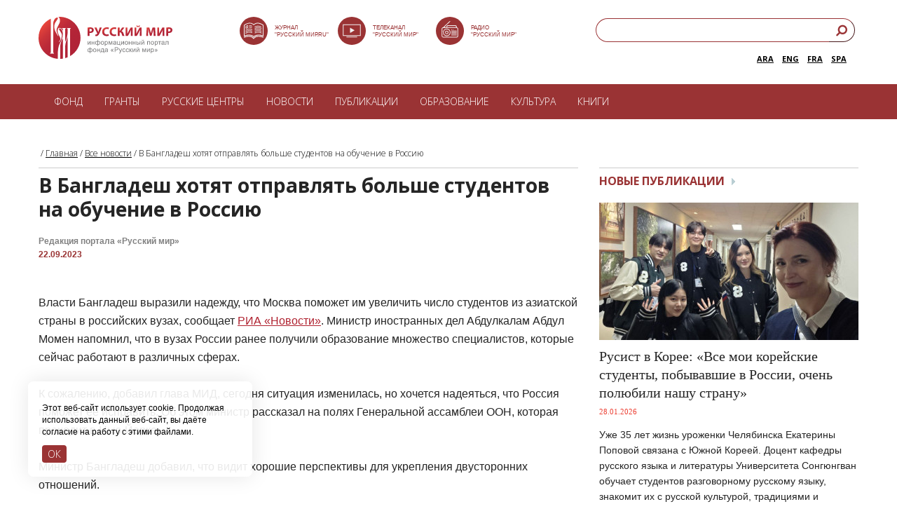

--- FILE ---
content_type: text/html; charset=UTF-8
request_url: https://russkiymir.ru/news/317972/
body_size: 17200
content:
<!DOCTYPE HTML PUBLIC "-//W3C//DTD HTML 4.01//EN" "http://www.w3.org/TR/html4/strict.dtd">
<html>

<head>
    <!--[if IE]>    <meta http-equiv="X-UA-Compatible" content="IE=edge,chrome=1"><![endif]-->
    <meta http-equiv="Cache-Control" content="max-age=no-cache">
    <meta name="apple-mobile-web-app-capable" content="yes">
    <meta name="viewport" content="width=device-width, initial-scale=1, maximum-scale=1, user-scalable=no">
    <title>В Бангладеш хотят отправлять больше студентов на обучение в Россию</title>
    <meta http-equiv="Content-Type" content="text/html; charset=UTF-8" />
<link href="/bitrix/cache/css/s1/adptiv_razdel_RED/page_76477414263f6459b1b5da81ec927934/page_76477414263f6459b1b5da81ec927934_v1.css?1759086884691" type="text/css"  rel="stylesheet" />
<link href="/bitrix/cache/css/s1/adptiv_razdel_RED/template_534a81dd33c2e09d05ca1bea6c7884ed/template_534a81dd33c2e09d05ca1bea6c7884ed_v1.css?1759086881945" type="text/css"  data-template-style="true" rel="stylesheet" />
<script>(window.BX||top.BX).message({"pull_server_enabled":"N","pull_config_timestamp":0,"shared_worker_allowed":"Y","pull_guest_mode":"N","pull_guest_user_id":0,"pull_worker_mtime":1745173197});(window.BX||top.BX).message({"PULL_OLD_REVISION":"Для продолжения корректной работы с сайтом необходимо перезагрузить страницу."});</script>

<script src="/bitrix/js/pull/protobuf/protobuf.min.js?171433446176433"></script>
<script src="/bitrix/js/pull/protobuf/model.min.js?171433446114190"></script>
<script src="/bitrix/js/main/core/core_promise.min.js?17143326942490"></script>
<script src="/bitrix/js/rest/client/rest.client.min.js?17143351439240"></script>
<script src="/bitrix/js/pull/client/pull.client.min.js?175908674549849"></script>
<meta property="og:title" content="В Бангладеш хотят отправлять больше студентов на обучение в Россию" />
<meta property="og:description" content="Власти Бангладеш выразили надежду, что Москва поможет им увеличить число студентов из азиатской" />
<meta property="og:image" content="http://russkiymir.ru" />



                <script src="https://ajax.googleapis.com/ajax/libs/jquery/1.8.2/jquery.min.js"></script>
        <script type="text/javascript" src="https://ajax.googleapis.com/ajax/libs/jqueryui/1.8.23/jquery-ui.min.js"></script>
        <script type="text/javascript" src="/rh_player/js/jquery.jplayer.min.js"></script>
                    <script type="text/javascript" src="/rh_player/js/player.js"></script>
        <link rel="stylesheet" type="text/css" href="/rh_player/css/player.css">
            <script src="/js/jss_red.js?v=1.6"></script>
    <script src="/flowplayer.min.js"></script>
    <link rel="stylesheet" href="/skin/skin.css">
    <link href="/css/styles_red1.css?v=2.7" rel="stylesheet">
    <!--[if lt IE 9]>
<script src="http://html5shim.googlecode.com/svn/trunk/html5.js"></script>
<![endif]-->
    <script>
        $(document).ready(function() {
            $('.lupa').click(function() {
                $('.search_input').toggle("slide", {
                    direction: "right"
                }, 1000);
            });
            $('.lang').click(function() {
                $('.langs').slideToggle('2000', "swing", function() {
                    // Animation complete.
                });
            });
        });
    </script>
            <script>
            $(document).ready(function() {
                $("div.content_left img").each(function(index, elem) {
                    // получаем доступ ко всем тегам img контейнера article
                    // и запускаем цикл по всем изображениям
                    var alt = $(this).attr('alt'); // получаем содержимое атрибута alt
                    var src = $(this).attr('src');
                    var align = $(this).attr('align');
                    var width = $(this).attr('width');
                    if (!alt)
                        alt = ' ';
                    var ahref = ' ';
                    var alt_original = alt;
                    if (align == 'Left' || align == 'left') {
                        // обертываем изображение в нужную нам html-разметку
                        if (alt != ' ') {
                            var alt_original = alt;
                            if (alt.indexOf('###')) {
                                var array1 = alt.split('###');
                                alt = array1[0];
                                ahref = array1[1];
                                alt_original = alt;
                                console.log(array1);
                                if (ahref != undefined)
                                    alt = '<a href="' + ahref + '" style="color: #818181 !important;margin-left: 0px; line-height: 14px;text-decoration: none;" target="_blank">' + alt + '</a>';
                            }
                            var imageBox =
                                $(this)
                                .wrap('<div class="news_image_left img1" style="text-align: center;"><div></div></div>')
                                .after('<p style="padding: 1px 0 0px 0; width:100%;"><span class="imageGalleryDescription">' + alt + '</span></p>')
                                .wrap('<a class="imageGallery"  href="' + src + '" title="' + alt_original + '"></a>');
                        } else {
                            var imageBox =
                                $(this)
                                .wrap('<div class="news_image_left img" style="text-align: center;"><div></div></div>')
                                .wrap('<a class="imageGallery"  href="' + src + '" title="' + alt_original + '"></a>');
                        }
                    }
                    if (align == 'Right' || align == 'right') {
                        // обертываем изображение в нужную нам html-разметку
                        if (alt != ' ') {
                            var alt_orginal = alt;
                            if (alt.indexOf('###')) {
                                var array1 = alt.split('###');
                                alt = array1[0];
                                ahref = array1[1];
                                console.log(array1);
                                alt_orginal = alt;
                                if (ahref != undefined)
                                    alt = '<a href="' + ahref + '" style="color: #818181 !important;margin-left: 0px; line-height: 14px;text-decoration: none;" target="_blank">' + alt + '</a>';
                            }
                            var imageBox =
                                $(this)
                                .wrap('<div class="fl_right1 img1_r" style="text-align: center;"><div></div></div>')
                                .after('<p style="padding: 1px 0 4px 0; width: ' + width + 'px;"><span class="imageGalleryDescription">' + alt + '</span></p>')
                                .wrap('<a class="imageGallery"  href="' + src + '" title="' + alt_original + '"></a>');
                        } else {
                            var imageBox =
                                $(this)
                                .wrap('<div class="fl_right1 img_r" style="text-align: center;"><div></div></div>')
                                .wrap('<a class="imageGallery"  href="' + src + '" title="' + alt_original + '"></a>');
                        }
                    }
                    if (align == 'middle' && alt != '') {
                        if (alt != ' ') {
                            var alt_orginal = alt;
                            if (alt.indexOf('###')) {
                                var array1 = alt.split('###');
                                alt = array1[0];
                                ahref = array1[1];
                                console.log(array1);
                                alt_orginal = alt;
                                if (ahref != undefined)
                                    alt = '<a href="' + ahref + '" style="color: #818181 !important;margin-left: 0px; line-height: 14px;text-decoration: none;" target="_blank">' + alt + '</a>';
                            }
                            var imageBox =
                                $(this)
                                .wrap('<div></div>')
                                .after('<p style="padding: 1px 0 4px 0;"><span class="imageGalleryDescription" style="text-align:center;">' + alt + '</span></p>')
                                .wrap('<a class="imageGallery"  href="' + src + '" title="' + alt_original + '"></a>');
                        } else {
                            var imageBox =
                                $(this)
                                .after('<p style="padding: 1px 0 4px 0; width: 100%;"><span class="imageGalleryDescription" style="text-align: center !important;">' + alt + '</span></p>')
                        }
                    }
                });
            });
        </script>
        <!-- Add fancyBox -->
    <link rel="stylesheet" href="/jquery.fancybox.css?v=2.1.5" type="text/css" media="screen" />
    <script type="text/javascript" src="/jquery.fancybox.pack.js?v=2.1.5"></script>
    <script type="text/javascript">
        $(document).ready(function() {
            $("a.imageGallery").fancybox({
                prevEffect: 'none',
                nextEffect: 'none',
                helpers: {
                    title: {
                        type: 'inside'
                    },
                    buttons: {}
                }
            });
        });
    </script>
            <script src="/js/jquery.cookie.js"></script>
    <script src="/js/jquery.jcarousel.min.js"></script>
    <link href="/ihover.css" rel="stylesheet">
    <LINK REL="SHORTCUT ICON" type="image/x-icon" href="/favicon.png">
    <link href="/css/mediaelementplayer.css" rel="stylesheet">
    <script src="/mediaelement-and-player.js"></script>
    <link href="https://fonts.googleapis.com/css?family=Open+Sans:300,700,800|Open+Sans+Condensed:300&subset=latin,cyrillic" rel="stylesheet">
    <!-- Google Tag Manager -->
    <script>
        (function(w, d, s, l, i) {
            w[l] = w[l] || [];
            w[l].push({
                'gtm.start': new Date().getTime(),
                event: 'gtm.js'
            });
            var f = d.getElementsByTagName(s)[0],
                j = d.createElement(s),
                dl = l != 'dataLayer' ? '&l=' + l : '';
            j.async = true;
            j.src =
                'https://www.googletagmanager.com/gtm.js?id=' + i + dl;
            f.parentNode.insertBefore(j, f);
        })(window, document, 'script', 'dataLayer', 'GTM-KWMMMLB');
    </script>
    <!-- End Google Tag Manager -->
    <!-- Yandex.Metrika counter -->
    <script type="text/javascript">
        (function(m, e, t, r, i, k, a) {
            m[i] = m[i] || function() {
                (m[i].a = m[i].a || []).push(arguments)
            };
            m[i].l = 1 * new Date();
            for (var j = 0; j < document.scripts.length; j++) {
                if (document.scripts[j].src === r) {
                    return;
                }
            }
            k = e.createElement(t), a = e.getElementsByTagName(t)[0], k.async = 1, k.src = r, a.parentNode.insertBefore(k, a)
        })(window, document, "script", "https://mc.yandex.ru/metrika/tag.js", "ym");
        ym(23527285, "init", {
            clickmap: true,
            trackLinks: true,
            accurateTrackBounce: true
        });
    </script> <noscript>
        <div><img src="https://mc.yandex.ru/watch/23527285" style="position:absolute; left:-9999px;" alt="" /></div>
    </noscript> <!-- /Yandex.Metrika counter -->
</head>

<body>
    <!-- Google Tag Manager (noscript) -->
    <noscript><iframe src="https://www.googletagmanager.com/ns.html?id=GTM-KWMMMLB" height="0" width="0" style="display:none;visibility:hidden"></iframe></noscript>
    <!-- End Google Tag Manager (noscript) -->
    <div id="panel"></div>
    <script>
        (function(i, s, o, g, r, a, m) {
            i['GoogleAnalyticsObject'] = r;
            i[r] = i[r] || function() {
                (i[r].q = i[r].q || []).push(arguments)
            }, i[r].l = 1 * new Date();
            a = s.createElement(o),
                m = s.getElementsByTagName(o)[0];
            a.async = 1;
            a.src = g;
            m.parentNode.insertBefore(a, m)
        })(window, document, 'script', '//www.google-analytics.com/analytics.js', 'ga');
        ga('create', 'UA-12791295-1', 'auto');
        ga('send', 'pageview');
    </script>
    <div class="all">
        <!-- header -->
        <!-- header -->
        <header class="header clearfix" style="height: 120px !important;max-width: 1170px;padding: 0px 20px 0px;">
            <div class="block_search_top">
                <form action="/search/index.php">
                    <input type="text" name="q" placeholder="Введите поисковый запрос"><input type=submit class="button_search" value="">
                </form>
            </div>
            <a href="https://russkiymir.ru/" class="logo" style="margin:24px 0 0">
            </a>
            <style>
                .left_header1 {
                    float: left;
                    width: 41%;
                    margin-top: 26px;
                    margin-left: 8%;
                }

                @media screen and (max-width: 1380px) {
                    .left_header1 {
                        float: left;
                        width: 41%;
                        margin-left: 8%;
                    }
                }

                @media screen and (max-width: 1280px) {
                    .left_header1 {
                        width: 40%;
                        margin-left: 8%;
                    }

                    .right_buttons1 {
                        margin-right: 5px;
                    }
                }

                @media screen and (max-width: 1070px) {
                    .left_header1 {
                        width: 40%;
                        margin-left: 7%;
                    }

                    .right_buttons1 {
                        margin-right: 5px;
                    }

                    .icon_tit {
                        display: none;
                    }
                }

                @media screen and (max-width: 1020px) {
                    .left_header1 {
                        width: 40%;
                        margin-left: 3%;
                    }

                    .icon_tit {
                        display: none;
                    }

                    .right_buttons1 {
                        margin-right: 5px;
                    }
                }

                @media screen and (max-width: 990px) {
                    .left_header1 {
                        width: 36%;
                        margin-left: 8%;
                    }

                    .icon_tit {
                        display: none;
                    }
                }

                @media screen and (max-width: 934px) {
                    .left_header1 {
                        width: 27%;
                        margin-left: 10%;
                    }

                    .icon_tit {
                        display: none;
                    }
                }

                @media screen and (max-width: 910px) {
                    .left_header1 {
                        width: 27%;
                        margin-left: 8%;
                    }

                    .icon_tit {
                        display: none;
                    }
                }

                @media screen and (max-width: 797px) {
                    .left_header1 {
                        width: 27%;
                        margin-left: 8%;
                    }

                    .icon_tit {
                        display: none;
                    }
                }

                @media screen and (max-width: 730px) {
                    .left_header1 {
                        width: 27%;
                        margin-left: 10%;
                        display: none;
                    }

                    .icon_tit {
                        display: none;
                    }
                }

                .title-search-result {
                    top: 200px !important;
                }

                .search_header1 {
                    float: right;
                    width: 100%;
                    height: 39px;
                    z-index: 2;
                    margin-top: 26px
                }

                .right_buttons1 {
                    display: inline-block;
                    height: 100%;
                    float: right;
                    width: 31.62%;
                }

                @media screen and (max-width: 797px) {
                    .right_buttons1 {
                        width: 33.62%;
                    }
                }

                @media screen and (max-width: 730px) {
                    .right_buttons1 {
                        display: none
                    }
                }

                h2 {
                    font-size: 16px;
                    line-height: 22px;
                }

                .title {
                    font-size: 20px;
                    line-height: 26px;
                }

                body {
                    font-size: 14px;
                }

                .content_left,
                .content_right,
                .content_left a,
                .content_right a {
                    line-height: 22px;
                }

                .txt {
                    font-size: 16px;
                    line-height: 26px;
                }

                .block_publication .flexible p,
                .block_most_read .flexible p,
                .block_publication .title p {
                    line-height: 22px;
                }

                .block_faq .faq_text {
                    padding: 7px 23px 25px 41px !important;
                }

                .block_faq .title a {
                    display: block;
                    padding: 1px 30px 3px 40px;
                    font-weight: 700;
                    background: #fff;
                    position: relative;
                    font-size: 16px;
                    line-height: 24px;
                }

                .block_faq2 .title a {
                    display: block;
                    padding: 1px 30px 3px 10px;
                    font-weight: 700;
                    background: #fff;
                    position: relative;
                    font-size: 16px;
                    line-height: 24px;
                }

                .block_faq .title .cur a {
                    text-decoration: none !important;
                    color: #7b2525 !important;
                    background: #fff;
                    font-weight: 600 !important;
                    line-height: 24px !important;
                }

                .block_faq2 .title.cur a {
                    text-decoration: none !important;
                    color: #7b2525 !important;
                    background: #fff;
                    font-weight: 600 !important;
                    line-height: 24px !important;
                }

                .block_faq2 .faq_text {
                    padding: 6px 0 26px 10px !important;
                }

                .block_russian_centers_catalog .title a {
                    display: block;
                    padding: 1px 30px 3px 0px;
                    font-weight: 700;
                    background: #fff;
                    position: relative;
                    font-size: 16px;
                    line-height: 24px;
                }

                .block_russian_centers_catalog .title .cur a {
                    text-decoration: none !important;
                    color: #7b2525 !important;
                    background: #fff;
                    font-weight: 600 !important;
                    line-height: 24px !important;
                }
            </style>
            <div class="left_header1" style="margin-top: 24px;text-align: left;">
                <div style="float:left;width:30%;    height: 40px;
    "> <a href="https://rusmir.media/" target="_blank"> <img src="/images/journal_svg.svg" alt="img" style="width:40px"></a><a href="https://rusmir.media/" target="_blank"><span class="icon_tit" style="
  position: absolute;
    bottom: 65px;
    text-transform: uppercase;
    margin-left: 10px;
    color: #9a3334;
    font-size: 8px;
    font-weight: 500;
    line-height: 10px;
    font-family: Arial;
">Журнал <br>"Русский Мир.RU"</span></a>
                </div>
                <div style="float:left;width:30%;    height: 40px;
    "> <a href="https://tv.russkiymir.ru/" target="_blank"> <img src="/images/tv_svg.svg" alt="img" style="width:40px"></a> <a href="https://tv.russkiymir.ru/" target="_blank"> <span class="icon_tit" style="
position: absolute;
    bottom: 65px;
    text-transform: uppercase;
    margin-left: 10px;
    color: #9a3334;
    font-size: 8px;
    font-weight: 500;
    line-height: 10px;
    font-family: Arial;
">Телеканал <br>"Русский Мир"</span></a>
                </div>
                <div style="float:left;width:30%;    height: 40px;
    "> <a href="https://russkiymir.ru/media/radio2/"> <img src="/images/radio_svg.svg" alt="img" style="width:40px"></a> <a href="https://russkiymir.ru/media/radio2/"> <span class="icon_tit" style="
  position: absolute;
    bottom: 65px;
    text-transform: uppercase;
    margin-left: 10px;
    color: #9a3334;
    font-size: 8px;
    font-weight: 500;
    line-height: 10px;
    font-family: Arial;
">Радио<br>"Русский Мир"</span></a>
                </div>
            </div>
            <div class="right_buttons1">
                <div class="search_header1">
                    <style>
                        input[type=search] {
                            -webkit-appearance: textfield;
                            -webkit-box-sizing: content-box;
                            font-family: inherit;
                            font-size: 100%;
                        }

                        input::-webkit-search-decoration,
                        input::-webkit-search-cancel-button {
                            display: none;
                        }

                        input[type=search] {
                            background: #fff url(../images/button_search_red.png) no-repeat 9px center;
                            border: solid 1px #9a3334;
                            padding: 7px 7px 7px 32px;
                            width: 80%;
                            -webkit-border-radius: 10em;
                            -moz-border-radius: 10em;
                            border-radius: 10em;
                            -webkit-transition: all .5s;
                            -moz-transition: all .5s;
                            transition: all .5s;
                            background-size: 15px;
                        }

                        input[type=search]:focus {
                            width: 20px;
                            background-color: #fff;
                            border-color: #9a3334;
                        }

                        /* Demo 2 */
                        #demo-2 input[type=search] {
                            width: 100%;
                            padding-left: 10px;
                            color: transparent;
                            cursor: pointer;
                            float: right;
                        }

                        #demo-2 input[type=search]:hover {
                            background-color: #fff;
                        }

                        #demo-2 input[type=search]:focus {
                            width: 80%;
                            padding-left: 32px;
                            color: #000;
                            background-color: #fff;
                            cursor: auto;
                        }

                        #demo-2 input:-moz-placeholder {
                            color: transparent;
                        }

                        #demo-2 input::-webkit-input-placeholder {
                            color: transparent;
                        }
                    </style>
                    <form id="demo-2" action="/search/index.php">
                        <link rel="stylesheet" href="https://maxcdn.bootstrapcdn.com/font-awesome/4.7.0/css/font-awesome.min.css">
                        <style>
                            .sb-example-1 .search {
                                width: 100%;
                                position: relative;
                                display: flex;
                            }

                            .sb-example-1 .searchTerm {
                                width: 100%;
                                border: 1px solid #9a3335;
                                border-right: none;
                                padding: 5px;
                                border-radius: 20px 0px 0px 20px;
                                outline: none;
                                color: #fff;
                                height: 34px;
                                padding-left: 15px;
                            }

                            .sb-example-1 .searchTerm:focus {
                                color: #9a3336;
                            }

                            .sb-example-1 .searchButton {
                                width: 40px;
                                height: 34px;
                                border-color: #9a3335;
                                border-width: 1px 1px 1px 0;
                                background: #ffffff;
                                text-align: center;
                                color: #9a3335;
                                border-radius: 0 20px 20px 0;
                                cursor: pointer;
                                font-size: 20px;
                            }
                        </style>
                        <div class="sb-example-1">
                            <div class="search">
                                <input type="text" class="searchTerm" name="q" placeholder="Введите поисковый запрос">
                                <button type="submit" class="searchButton">
                                    <i class="fa fa-search fa-flip-horizontal" style="font-size:17px; margin-bottom: 4px;"></i>
                                </button>
                            </div>
                        </div>
                    </form>
                    <div style="float: right;width: 100%;height: 31px;z-index: 2;margin-top: 5px;">
                        <div style="float: right;width: 100%;">
                            <div class="lang" style="display:none;float: right;
                                cursor: pointer;
                                border: solid 1px #9a3334;
                                padding: 8px 26px 2px 7px;
                                -webkit-border-radius: 10em;
                                -moz-border-radius: 10em;
                                border-radius: 10em;
                                width: 0px;
                                height: 21px;
                                text-align: left;
                                font-size: 10px;
                                color: #9a3334;
                                font-weight: 600;">
                                RUS
                            </div>
                            <span class="langs" style="float:right;
                            font-size: 11px;
                            font-weight: 600;color:rgb(78, 95, 103);margin: 10px 12px 0px 0px;"><a href="http://es.russkiymir.ru/">SPA</a></span>
                            <span class="langs" style="float:right;
                            font-size: 11px;
                            font-weight: 600;;color:rgb(78, 95, 103);margin: 10px 12px 0px 0px;"><a href="https://fr.russkiymir.ru/">FRA</a></span>
                             <span class="langs" style="float:right;
                            font-size: 11px;
                            font-weight: 600;color:rgb(78, 95, 103);margin: 10px 12px 0px 0px;"><a href="https://en.russkiymir.ru/">ENG</a></span>
                            <span class="langs" style="float:right;
                            font-size: 11px;
                            font-weight: 600;color:rgb(78, 95, 103);margin: 10px 12px 0px 0px;"><a href="https://ar.russkiymir.ru/">ARA</a></span>
                        </div>
                    </div>
                </div>
            </div>
            <div class="header_right_mobile clearfix">
                <div class="header_bottom_small clearfix">
                    <a id="toggle-menu">
                        <div>
                            <span class="top"></span>
                            <span class="middle"></span>
                            <span class="bottom"></span>
                        </div>
                    </a>
                    <style>
                        #toggle-menu {
                            display: block;
                            width: 25px;
                            height: 25px;
                            margin-left: 16px;
                            cursor: pointer;
                        }

                        #menu1 {
                            display: none;
                        }

                        #toggle-menu div {
                            width: 25px;
                            height: 25px;
                            position: relative;
                        }

                        #toggle-menu span {
                            display: block;
                            width: 25px;
                            height: 3px;
                            background: #9A3334;
                            position: absolute;
                            -webkit-transition: -webkit-transform 0.5s ease-in-out, top 0.25s ease-in-out 0.5s, opacity 0.25s ease-in-out 0.5s;
                            -moz-transition: -moz-transform 0.5s ease-in-out, top 0.25s ease-in-out 0.5s, opacity 0.25s ease-in-out 0.5s;
                            transition: transform 0.5s ease-in-out, top 0.25s ease-in-out 0.5s, opacity 0.25s ease-in-out 0.5s;
                            -webkit-transform-origin: center;
                            -moz-transform-origin: center;
                            transform-origin: center;
                        }

                        #toggle-menu span.top {
                            top: 0px;
                        }

                        #toggle-menu span.middle {
                            top: 6px;
                        }

                        #toggle-menu span.bottom {
                            top: 12px;
                        }

                        #toggle-menu.menu-is-active span {
                            -webkit-transition: -webkit-transform 0.5s ease-in-out 0.3s, top 0.25s ease-in-out, opacity 0.25s ease-in-out;
                            -moz-transition: -moz-transform 0.5s ease-in-out 0.3s, top 0.25s ease-in-out, opacity 0.25s ease-in-out;
                            transition: transform 0.5s ease-in-out 0.3s, top 0.25s ease-in-out, opacity 0.25s ease-in-out;
                        }

                        #toggle-menu.menu-is-active span.top,
                        #toggle-menu.menu-is-active span.middle {
                            top: 6px;
                            -webkit-transform: rotate(135deg);
                            -moz-transform: rotate(135deg);
                            transform: rotate(135deg);
                        }

                        #toggle-menu.menu-is-active span.middle {
                            opacity: 0;
                        }

                        #toggle-menu.menu-is-active span.bottom {
                            top: 6px;
                            -webkit-transform: rotate(225deg);
                            -moz-transform: rotate(225deg);
                            transform: rotate(225deg);
                        }
                    </style>
                    <a href="javascript:void(0)" class="button_search"></a>
                    <a href="/en" class="a_language">EN</a>
                </div>
            </div>
        </header>
        <div class="menu1">
            <nav class="menu">
		<ul>


	
									<li class=""><a href="/fund/" class="blue1 white">Фонд</a>
				<ul class="menu_sub clearfix">
		
	
	

	
			
											<li><a  href="/fund">О фонде</a></li>
			
		
	
	

	
			
											<li><a  href="/fund/the-board-of-trustees/">Попечительский совет</a></li>
			
		
	
	

	
			
											<li><a  href="/fund/nablyudatelnyy-sovet/">Наблюдательный совет</a></li>
			
		
	
	

	
			
											<li><a  href="/fund/administration/">Правление</a></li>
			
		
	
	

	
			
											<li><a  href="/fund/assembly/">Ассамблеи</a></li>
			
		
	
	

	
			
											<li><a  href="/fund/projects/">Проекты</a></li>
			
		
	
	

	
			
											<li><a  href="/fund/reports.php">Годовые отчеты</a></li>
			
		
	
	

	
			
											<li><a  href="/fund/attribute.php">Символика</a></li>
			
		
	
	

	
			
											<li><a  href="/fund/partners/">Партнеры</a></li>
			
		
	
	

	
			
											<li><a  href="/fund/contacts/">Контакты</a></li>
			
		
	
	

				</ul></li>	
									<li class=""><a href="/grants/" class="blue1 white">Гранты</a>
				<ul class="menu_sub clearfix">
		
	
	

	
			
											<li><a  href="/grants">Грантовая программа</a></li>
			
		
	
	

	
			
											<li><a  href="https://russkiymir.ru/grants/grant_document-new.pdf">Положение о грантах</a></li>
			
		
	
	

	
			
											<li><a  href="https://grant.russkiymir.ru/">Создать заявку</a></li>
			
		
	
	

	
			
											<li><a  href="/grants/proekt.php">Статус заявки</a></li>
			
		
	
	

	
			
											<li><a  href="/grants/pobeditelyam-konkursa.php">Победителям конкурса</a></li>
			
		
	
	

				</ul></li>	
									<li class=""><a href="/rucenter/" class="blue1 white">РУССКИЕ ЦЕНТРЫ</a>
				<ul class="menu_sub clearfix">
		
	
	

	
			
											<li><a  href="/rucenter">Что такое русский центр? </a></li>
			
		
	
	

	
			
											<li><a  href="/rucenter/catalogue.php">Каталог русских центров </a></li>
			
		
	
	

	
			
											<li><a  href="/rucenter/cabinet.php">Кабинеты Русского мира</a></li>
			
		
	
	

				</ul></li>	
			
											<li ><a href="/news_a/" class=" white">Новости</a></li>
			
		
	
	

	
			
											<li ><a href="/publications_a/" class=" white">Публикации</a></li>
			
		
	
	

	
									<li class=""><a href="/education2/" class=" white">Образование</a>
				<ul class="menu_sub clearfix">
		
	
	

	
			
											<li><a  href="/education2/russian-world-to-children/">Русский мир детям</a></li>
			
		
	
	

	
			
											<li><a  href="/education2/library/">Библиотека русского мира</a></li>
			
		
	
	

	
			
											<li><a  href="/education2/services/">Справочная служба</a></li>
			
		
	
	

	
			
											<li><a  href="/education2/the-program-professor-of-the-russian-world/">Профессор Русского мира</a></li>
			
		
	
	

	
			
											<li><a  href="/education2/educational-organization/">Сведения об образовательной организации</a></li>
			
		
	
	

				</ul></li>	
			
											<li ><a href="/culture/" class=" white">Культура</a></li>
			
		
	
	

	
			
											<li ><a href="/the-modern-world-and-its-origins/index.php" class=" white">Книги</a></li>
			
		
	
	


				</ul></nav>


        </div>
        <!-- // header -->
        <div id="menu1">
            <nav class="menu_show_holder">
                <ul>
                    <li class=""><a href="javascript:void(0)" class="white">Фонд</a>
                        <ul class="menu_show_holder_sub clearfix">
                            <li><a href="/fund">О фонде</a></li>
                            <li><a href="/fund/the-board-of-trustees/">Попечительский совет</a></li>
                            <li><a href="/fund/nablyudatelnyy-sovet/">Наблюдательный совет</a></li>
                            <li><a href="/fund/administration/">Правление</a></li>
                            <li><a href="/fund/assembly/">Ассамблеи русского мира</a></li>
                            <li><a href="/fund/projects/">Проекты</a></li>
                            <li><a href="/fund/reports.php">Годовые отчеты</a></li>
                            <li><a href="/fund/press/">Пресса о фонде</a></li>
                            <li><a href="/fund/attribute.php">Символика фонда</a></li>
                            <li><a href="/fund/partners/">Партнёры</a></li>
                        </ul>
                    </li>
                    <li class=""><a href="javascript:void(0)" class="white">Гранты</a>
                        <ul class="menu_show_holder_sub clearfix">
                            <li><a href="/grants">Грантовая программа фонда</a></li>
                            <li><a href="https://russkiymir.ru/grants/grant_document-new.pdf">Положение о грантах</a></li>
                            <li><a href="https://grant.russkiymir.ru/">Создать заявку</a></li>
                            <li><a href="/grants/proekt.php">Статус заявки</a></li>
                            <li><a href="https://russkiymir.ru/grants/pobeditelyam-konkursa.php">Победителям конкурса</a></li>
                        </ul>
                    </li>
                    <li class=""><a href="javascript:void(0)" class="white">РУССКИЕ ЦЕНТРЫ</a>
                        <ul class="menu_show_holder_sub clearfix">
                            <li><a href="/rucenter">Что такое русский центр? </a></li>
                            <li><a href="/rucenter/catalogue.php">Каталог русских центров </a></li>
                            <li><a href="/rucenter/cabinet.php">Что такое кабинет?</a></li>
                        </ul>
                    </li>
                    <li><a href="/news_a/" class="white">Новости</a></li>
                    <li><a href="/publications_a/" class="white">Публикации</a></li>
                    <!--<li><a href="/catalogue" class="white">Каталог организаций</a></li>-->
                    <li class=""><a href="javascript:void(0)" class="white">Образование</a>
                        <ul class="menu_show_holder_sub clearfix">
                            <li><a href="/education2/">Изучение русского языка</a></li>
                            <li><a href="/education2/russian-world-to-children/">Русский мир детям</a></li>
                            <li><a href="/education2/library/">Библиотека русского мира</a></li>
                            <li><a href="/education2/services/">Справочная служба</a></li>
                            <li><a href="/education2/educational-organization/">Сведения об образовательной организации</a></li>
                        </ul>
                    </li>
                    <li><a href="https://tv.russkiymir.ru/" class="white">ТВ</a></li>
                    <li><a href="/media/radio2/" class="white">Радио</a></li>
                    <li><a href="/media/photogallery/" class="white">Фото</a></li>
                    <li><a href="https://m.rusmir.media/" class="white">Журнал</a></li>
                </ul>
            </nav>
        </div>
        <script>
            $('#toggle-menu').click(function() {
                $(this).toggleClass('menu-is-active');
                $('#menu1').slideToggle(600);
            });
            $('.menu_show_holder > ul > li > a').click(function() {
                $(this).parent().find('.menu_show_holder_sub').slideToggle(600);
            });
        </script>
        <!-- content -->
        <!-- // header -->
        <!-- content -->
        <main class="content clearfix">
                        <div class="breadcrumbs-list">&nbsp;/&nbsp;<a href="/" title="Главная" class="breadcrumb">Главная</a>&nbsp;/&nbsp;<a href="/news/" title="Все новости" class="breadcrumb">Все новости</a>&nbsp;/&nbsp;<span class="breadcrumb">В Бангладеш хотят отправлять больше студентов на обучение в Россию</span></p><b class="r0 bottom"></b></div> <div class=content_left>				<section class="clearfix">
	<h2 class="title_news"> В Бангладеш хотят отправлять больше студентов на обучение в Россию		<p>Редакция портала «Русский мир»<br><span style="color:#993333">22.09.2023</span></p>
	</h2>
	<div class="txt red1 clearfix">
				
<div></div>

<div>
  <br />
</div>

<div>Власти Бангладеш выразили надежду, что Москва поможет им увеличить число студентов из азиатской страны в российских вузах, сообщает <a href="https://ria.ru/20230922/bangladesh-1897917216.html " target="_blank" >РИА &laquo;Новости&raquo;</a>. Министр иностранных дел Абдулкалам Абдул Момен напомнил, что в вузах России ранее получили образование множество специалистов, которые сейчас работают в различных сферах. </div>

<div>
  <br />
</div>

<div>К сожалению, добавил глава МИД, сегодня ситуация изменилась, но хочется надеяться, что Россия поможет её исправить. Об этом министр рассказал на полях Генеральной ассамблеи ООН, которая проходит в Нью-Йорке. </div>

<div>
  <br />
</div>

<div>Министр Бангладеш добавил, что видит хорошие перспективы для укрепления двусторонних отношений. </div>

<div>
  <br />
</div>

<div>В свою очередь советник премьер-министра Бангладеш Тауфик Чоудхури <a href="https://ria.ru/20230921/krizis-1897869320.html" target="_blank" >заверил</a>, что в стране помнят о том, как Советский Союз поддержал её народ в период кризисов и испытаний. Он отметил, что СССР оказал помощь государству в ходе борьбы за независимость. Современная Россия &mdash; это не Советский Союз, но это большая его часть, отметил политик. Он заверил, что в стране благодарны за помощь в освободительной войне. </div>

<div>
  <br />
</div>

<div>Как <a href="https://russkiymir.ru/news/317512/" target="_blank" >сообщал</a> «Русский мир», народ в Бангладеш любит и поддерживает Россию, уверен почётный консул РФ в городе Читтагонге Ашик Имран. Об этом он рассказал главе МИД РФ Сергею Лаврову, который встретился с членами Ассоциации выпускников советских и российских вузов. </div>

<div>
  <br />
</div>

<div>По его словам, жители Читтагонга не раз просили, чтобы в их городе начал работать филиал Русского дома. Город имеет особенную связь с Россией, напомнил он. Там похоронен советский моряк Юрий Репкин. Он погиб в 1972 году при выполнении служебных обязанностей, когда проходила операция по очистке порта. Спустя полвека в память о моряке в городе появился мемориал. </div>
<script type="text/javascript">console.log('sadas');</script>	</div>
	<div class="block_tags clearfix">
		<div class="block_tags_1">
			<strong>Рубрика:</strong>
			<div class="flexible1">
				<a href="/news/?arrFilter_pf%5Brazdel%5D%5B%5D=4&set_filter=%CF%EE%EA%E0%E7%E0%F2%FC&set_filter=Y">Новости Русского мира</a>
			</div>
			<br>
			<strong>Тема:</strong>
			<div class="flexible1">
				<a href="/news/?arrFilter_pf%5Bsubject%5D%5B%5D=22&set_filter=%CF%EE%EA%E0%E7%E0%F2%FC&set_filter=Y">Образование</a>
			</div>
		</div>
		<div class="block_tags_2">
			<strong>Метки:</strong>
			<div class="flexible1">
				<script>
					ga('send', {
						hitType: 'event',
						eventCategory: 'news',
						eventAction: 'view',
						eventLabel: 'Новости Русского мира'
					});
				</script>
				<a href="/search/?tags=сотрудничество">сотрудничество</a>, <a href="/search/?tags=российские+вузы">российские вузы</a>			</div>
		</div>
	</div>
	<div class="ul_socials_2 clearfix">
		<script src="https://yastatic.net/share2/share.js"></script>
		<div class="ya-share2" data-curtain data-services="vkontakte,telegram,whatsapp"></div>
	</div>
</section>
<h2>Новости по теме</h2><ul class="ul_bullet ul_related"><li><div class="title news_title"><a href="/news/343187/">Владимир Путин рассказал о планах открыть в ОАЭ российский университет</a></div></li><li><div class="title news_title"><a href="/news/343185/">Россия передала книги Национальной библиотеке Таиланда</a></div></li><li><div class="title news_title"><a href="/news/343169/">Второй филиал центра «Сириус» появится в Казахстане</a></div></li><li><div class="title news_title"><a href="/news/343161/">Китайские студенты учатся в зимней школе в Костроме</a></div></li><li><div class="title news_title"><a href="/news/343158/">Мининский университет разработал программу изучения русского языка для беженцев из Сирии</a></div></li><li><div class="title news_title"><a href="/news/343146/">Изучение русского языка и культуры в Гвинее станет доступнее</a></div></li><li><div class="title news_title"><a href="/news/343110/">В Минобрнауки рассказали о росте интереса иностранцев к российскому образованию</a></div></li><li><div class="title news_title"><a href="/news/343107/">День МГИМО в Ханое вызвал интерес вьетнамской молодёжи</a></div></li><li><div class="title news_title"><a href="/news/343083/">В Экваториальной Гвинее рассказали о российской системе высшего образования</a></div></li><li><div class="title news_title"><a href="/news/343064/">Российские вузы представили свои программы на выставке в Гонконге </a></div></li></ul>



</div>
	<div class="content_right">


		<section class="clearfix"> 			 

<!--<a href="http://photo.russkiymir.ru/"><img src="/upload/medialibrary/441/4412e3f5f6fa241cbc6f7282207d110d.png"></a>-->
<h2><a href="/publications/">Новые публикации</a></h2>
   			        <article class="block_news_2">
      <a href="/publications/343124/" class="img img_overlay">
                                <img src="/timthumb.php?w=370&h=196&src=/upload/iblock/b09/ioi01rcx29s7sr08ohw5gst9w0m9hurf.jpg" alt=""></a>
      <div class="title"><a href="/publications/343124/">Русист в Корее: «Все мои корейские студенты, побывавшие в России, очень полюбили нашу страну»</a> <span>28.01.2026</span></div>
      Уже 35 лет жизнь уроженки Челябинска Екатерины Поповой связана с Южной Кореей. Доцент кафедры русского языка и литературы Университета Сонгюнгван обучает студентов разговорному русскому языку, знакомит их с русской культурой, традициями и заражает любовью к России.    </article>
        <article class="block_news_2">
      <a href="/publications/343112/" class="img img_overlay">
                                <img src="/timthumb.php?w=370&h=196&src=/upload/iblock/9e7/ptl6f5i78rd63q2tiy7ootrnpet20pdd.jpg" alt=""></a>
      <div class="title"><a href="/publications/343112/">Борьба с фальсификацией истории: отстоять право на собственную идентичность</a> <span>27.01.2026</span></div>
      Почему тема фальсификации итогов Великой Отечественной войны сегодня стала особенно актуальной? Ответ на этот вопрос искали эксперты-участники уже третьего круглого стола по этой теме. В работе круглого стола приняли участие представители организаций российских соотечественников из 86 стран.     </article>
   
			</section> 
		
	</div> <script>
    $(document).ready(function() {
        if ($('.img1').width() >= 770)
            $('.img1').css("width", "100%");
    });
</script>
</main>
<!-- // content -->
</div>
<!-- footer -->
<style>
    .footer {
        max-width: 1190px;
        margin: 0 auto;
        padding: 0 0 28px 20px;
        color: #b8b8b8 !important;
        background: #4b4b4b !important;
        position: relative;
    }

    .footer h4 {
        margin: 0 0 10px;
        font-size: 14px;
        color: #fff !important;
        font-weight: 300;
        text-transform: uppercase;
    }

    .menu_footer a {
        display: block;
        height: 29px;
        text-decoration: none;
        font-family: Arial;
        color: #b8b8b8 !important;
        line-height: 29px;
        border-bottom: 1px solid #b8b8b8
    }

    .ul_bullet1>li a {
        text-decoration: none;
        color: #b8b8b8 !important;
    }

    .block_feedback input[type=text],
    .block_feedback textarea {
        width: 100%;
        margin: 0 0 15px;
        font-size: 11px;
        color: #fff !important;
        border: 1px solid #8a8a8a !important;
        background: #4b4b4b !important;
    }

    .a_clear1 {
        font-family: open sans !important;
        font-size: 11px;
        background: #4b4b4b !important;
        text-decoration: underline;
        color: #f0f0f0 !important;
    }

    .button_blue {
        display: inline-block;
        *display: inline;
        vertical-align: middle;
        zoom: 1;
        height: 26px;
        padding: 0 14px;
        text-decoration: none;
        font-size: 11px;
        color: #fff;
        line-height: 26px;
        border: 1px solid #b9ced3;
        background: #949494 !important;
    }

    .block_address {
        margin: 0 0 30px;
        padding: 4px 0 0;
        font-size: 14px;
        color: #f9f9f9 !important;
        font-style: normal;
    }

    .block_address span {
        display: block;
        margin: 0 0 16px;
        font-size: 11px;
        color: #f9f9f9 !important;
    }

    .ul_bullet1>li {
        padding: 0 20px 10px 22px;
        font-size: 11px;
        text-align: left !important;
        background: url(/images/bull2.png) left 5px no-repeat !important;
    }

    .menu_footer {
        max-height: 355px;
        min-height: 165px;
    }

    .jcarousel-wrapper1 {
        position: relative;
        background: #4b4b4b none repeat scroll 0% 0% !important;
    }

    .menu_footer a:hover {
        color: #fff !important;
    }

    .ul_bullet1>li a:hover {
        color: #fff !important;
    }

    .fa:hover {
        color: red !important;
    }
</style>
<section style="background: #4b4b4b !important">
    <footer class="footer clearfix">
        <section class="col_3 col_1">
            <div class="footer_hide_1">
                <h4>О ПОРТАЛЕ “РУССКИЙ МИР”</h4>
                <div class="txt_footer">
                    Информационный портал о России и Русском мире. Новости, публикации о русском языке, культуре, истории, науке, образовании. Информация о деятельности фонда «Русский мир».
                </div>
            </div>
            <h4>МЕНЮ</h4>
            <ul class="menu_footer">
                <li><a href="/fund/">Фонд</a></li>
                <li><a href="/news_a/">Новости</a></li>
                <li><a href="/grants/">Гранты</a></li>
                <li><a href="/publications/">Публикации</a></li>
                <li><a href="/rucenter/">Русские центры</a></li>
                <li><a href="https://rusmir.media/">Журнал “Русский мир.ru”</a></li>
                <li><a href="/education2/">Образование</a></li>
                <li><a href="https://tv.russkiymir.ru/">Телеканал</a></li>
                <li><a href="/media/photogallery/">Фотоальбом</a></li>
                <li><a href="https://russkiymir.ru/media/radio2/">Радиоканал</a></li>
            </ul>
            <h4 class="big" style="margin-top:21px !important;line-height: 53px;">ФОНД “РУССКИЙ МИР”</h4>
            <div>© 2026 Все права защищены<br>
                При цитировании информации гиперссылка<br>
                на портал «Русский мир» обязательна.
                <br><br>
                <a target="_blank" href="https://russkiymir.ru/polit.pdf" style="color: #fff !important;">Политика конфиденциальности</a>
                <br><br>
                Возрастная категория <strong>12+</strong>
            </div>
        </section>
        <section class="col_3 col_2">
            <h4><a href="http://russkiymir.ru/fund/contacts/" style="color: #fff !important;">КОНТАКТЫ</a></h4>
            <address class="block_address">
                <span>117218, г. Москва,
                    <br>ул. Кржижановского, д. 13, корп. 2.
                    <br>Тел. +7 (495) 981-5680, (499) 519-0192.
                    <br>E-mail: info@russkiymir.ru.
                    <br>По вопросам грантовой программы:
                    <br>тел. +7 (495) 981-6671,
                    <br>e-mail: grant@russkiymir.ru
                </span>
                <ul class="ul_socials" style="float: none !important;">
                    <li><a href="https://www.youtube.com/user/russkiymir" target="_blank"><i class="fa fa-youtube" aria-hidden="true" style="color: #fff;
    font-size: 27px;"> </i></a></li>
                    <!--<li><a href="http://www.facebook.com/pages/%D0%A0%D1%83%D1%81%D1%81%D0%BA%D0%B8%D0%B9-%D0%BC%D0%B8%D1%80/164050503624760" target="_blank"><i class="fa fa-facebook-official" aria-hidden="true" style="color: #fff;
    font-size: 27px;"></i></a></li>-->
                    <li><a href="https://t.me/russkiymirpressa" target="_blank"><i class="fa fa-telegram" aria-hidden="true" style="color: #fff;
    font-size: 27px;"></i></a></li>
                    <li><a href="https://vk.com/club41275461" target="_blank"><i class="fa fa-vk" style="color: #fff;
    font-size: 27px;" aria-hidden="true"></i></a></li>
                    <li>
                        <a href="https://dzen.ru/id/5b35f37da490c500a83fefc4" target="_blank">
                            <svg class="ft-ico" xmlns="http://www.w3.org/2000/svg" viewBox="0 0 32 32">
                                <path d="M15.521 0c-0.081 6.486-0.523 10.132-2.956 12.564s-6.078 2.876-12.564 2.956v0.959c6.486 0.081 10.132 0.523 12.564 2.956s2.875 6.078 2.956 12.564h0.959c0.081-6.486 0.523-10.132 2.956-12.564s6.078-2.875 12.564-2.956v-0.959c-6.486-0.081-10.132-0.523-12.564-2.956s-2.875-6.078-2.956-12.564h-0.959z"></path>
                            </svg>
                        </a>
                    </li>
                    <!--<li><a href="https://twitter.com/fondrusskiymir" target="_blank"><i class="fa fa-twitter" aria-hidden="true" style="color: #fff;
    font-size: 27px;" ></i></a></li> -->
                    <li><a href="https://ok.ru/group/70000010835119" target="_blank"><i class="fa fa-odnoklassniki" aria-hidden="true" style="color: #fff;
    font-size: 27px;"></i></a></li>
                    <li><a href="http://russkiymir.ru/fund/contacts/"><i class="fa fa-map-marker" style="color: #fff;
    font-size: 27px;" aria-hidden="true"></i></a></li>
                </ul>
            </address>
            <div class="footer_hide_1"> <br>
                <h4>Обратная связь</h4>
                <div class="block_feedback">

<form action="/news/317972/" method="POST">
<input type="hidden" name="sessid" id="sessid" value="7398f44512c361cd89804f52aa70c2c0" />
		
		<input type="text" name="user_name" value="" placeholder="Введите Ваше Имя*">

		
		<input type="text" name="user_email" value="" placeholder="Введите Ваш e-mail*">



		
		<textarea name="MESSAGE" rows="5" cols="40" placeholder="Введите Ваше сообщение*"></textarea>
		<p style="font-size:10px;margin-top:0;">Нажимая кнопку "Отправить", я даю согласие на обработку моих персональных данных в соответствии с <a href="/polit.pdf" target="_blank" style="color:#b8b8b8;">политикой конфиденциальности</a></p>


			<input type="hidden" name="captcha_sid" value="0367c4628ee12efd706e604c49e11a3c"   > <input type="text" name="captcha_word" style="width:170px; height:39px;"  value="" placeholder="Введите код на картинке">
		<img src="/bitrix/tools/captcha.php?captcha_sid=0367c4628ee12efd706e604c49e11a3c" width="180" height="40" alt="CAPTCHA" border=0>
<br>
		<input type="hidden" name="PARAMS_HASH" value="02467a6bc2de382ec882bf9dcce285f2">
	<input type="submit" class="button_blue" name="submit" value="Отправить"> <input onclick="this.form.reset();" class="a_clear1" value="Очистить поля для ввода" type="button">
</form>
</div>        </section>
        </div>
        <section class="col_3 col_2">
            <div class="footer_hide_1">
                <h4>УЧРЕДИТЕЛЬ</h4>
<ul class="ul_bullet1">
    <li style="text-align: justify;"><a href="http://www.mid.ru/" target="_blank">Министерство иностранных дел России</a></li>
</ul>
<h4>ПАРТНЕРЫ</h4>
<ul class="ul_bullet1">
    <li style="text-align: justify;"><a href="http://ru.mapryal.org/" target="_blank">Международная ассоциация преподавателей русского языка
            <br />
            и литературы (МАПРЯЛ) </a></li>
    <li style="text-align: justify;"><a href="http://www.msu.ru/" target="_blank">Московский государственный университет имени
            <br />
            М.В. Ломоносова</a></li>
    <li style="text-align: justify;"><a href="http://spbu.ru/" target="_blank">Санкт-Петербургский государственный университет</a></li>
    <li style="text-align: justify;"><a href="http://gorchakovfund.ru/" target="_blank">Фонд поддержки публичной дипломатии имени
            <br />
            А. М. Горчакова </a></li>
    <li style="text-align: justify;"><a href="https://www.pushkin.institute/" target="_blank">Государственный институт русского языка им. А.С.Пушкина</a></li>
    <li style="text-align: justify;"><a href="https://gitis.net/" target="_blank">Государственный институт театрального искусства</a></li>
    <li style="text-align: justify;"><a href="https://www.mosconsv.ru/" target="_blank">Московская государственная консерватория им. П.И.Чайковского</a></li>
    <li style="text-align: justify;"><a href="https://www.rudn.ru/" target="_blank">Российский университет дружбы народов</a></li>
    <li style="text-align: justify;"><a href="https://sfedu.ru/" target="_blank">Южный федеральный университет</a></li>
</ul>            </div>
        </section>
    </footer>
</section>
<div class="cookie-w">
	<!--<span class="cookie-w__close">
			<svg xmlns="http://www.w3.org/2000/svg" viewbox="0 0 384 512" class="svgico cookie-w__ico"><path d="M342.6 150.6c12.5-12.5 12.5-32.8 0-45.3s-32.8-12.5-45.3 0L192 210.7 86.6 105.4c-12.5-12.5-32.8-12.5-45.3 0s-12.5 32.8 0 45.3L146.7 256 41.4 361.4c-12.5 12.5-12.5 32.8 0 45.3s32.8 12.5 45.3 0L192 301.3 297.4 406.6c12.5 12.5 32.8 12.5 45.3 0s12.5-32.8 0-45.3L237.3 256 342.6 150.6z"/></svg>
	</span>-->
	<div class="cookie-w__txt">
		Этот веб-сайт использует cookie. Продолжая использовать данный веб-сайт, вы даёте согласие на работу с этими файлами.
	</div>
	<span class="cookie-w__btn">ОК</span>
</div>
<script>
    function setCookie(name, value, days) {
        let expires = "";
        if (days) {
            let date = new Date();
            date.setTime(date.getTime() + (days * 24 * 60 * 60 * 1000));
            expires = "; expires=" + date.toUTCString();
        }
        document.cookie = name + "=" + (value || "") + expires + "; path=/";
    }
    function getCookie(name) {
        let matches = document.cookie.match(new RegExp("(?:^|; )" + name.replace(/([\.$?*|{}\(\)\[\]\\\/\+^])/g, '\\$1') + "=([^;]*)"));
        return matches ? decodeURIComponent(matches[1]) : undefined;
    }
    function checkCookies() {
        let cookieWrap = document.querySelector('.cookie-w');
        let cookieBtnAccept = cookieWrap.querySelector('.cookie-w__btn');

        // Если куки cookies_policy нет или она просрочена, то показываем уведомление
        if (!getCookie('cookies_policy_rm')) {
            cookieWrap.classList.add('show');
        }

        // При клике на кнопку устанавливаем куку cookies_policy на один год
        cookieBtnAccept.addEventListener('click', function () {
            setCookie('cookies_policy_rm', 'true', 30);
            cookieWrap.classList.remove('show');
        });
    }
    checkCookies();
</script>
</body>

</html>

--- FILE ---
content_type: text/plain
request_url: https://www.google-analytics.com/j/collect?v=1&_v=j102&a=91852533&t=pageview&_s=1&dl=https%3A%2F%2Frusskiymir.ru%2Fnews%2F317972%2F&ul=en-us%40posix&dt=%D0%92%20%D0%91%D0%B0%D0%BD%D0%B3%D0%BB%D0%B0%D0%B4%D0%B5%D1%88%20%D1%85%D0%BE%D1%82%D1%8F%D1%82%20%D0%BE%D1%82%D0%BF%D1%80%D0%B0%D0%B2%D0%BB%D1%8F%D1%82%D1%8C%20%D0%B1%D0%BE%D0%BB%D1%8C%D1%88%D0%B5%20%D1%81%D1%82%D1%83%D0%B4%D0%B5%D0%BD%D1%82%D0%BE%D0%B2%20%D0%BD%D0%B0%20%D0%BE%D0%B1%D1%83%D1%87%D0%B5%D0%BD%D0%B8%D0%B5%20%D0%B2%20%D0%A0%D0%BE%D1%81%D1%81%D0%B8%D1%8E&sr=1280x720&vp=1280x720&_u=IEBAAEABAAAAACAAI~&jid=620232789&gjid=1211593171&cid=2120782918.1769706173&tid=UA-12791295-1&_gid=22417038.1769706173&_r=1&_slc=1&z=985393953
body_size: -449
content:
2,cG-6EK9SXT6WL